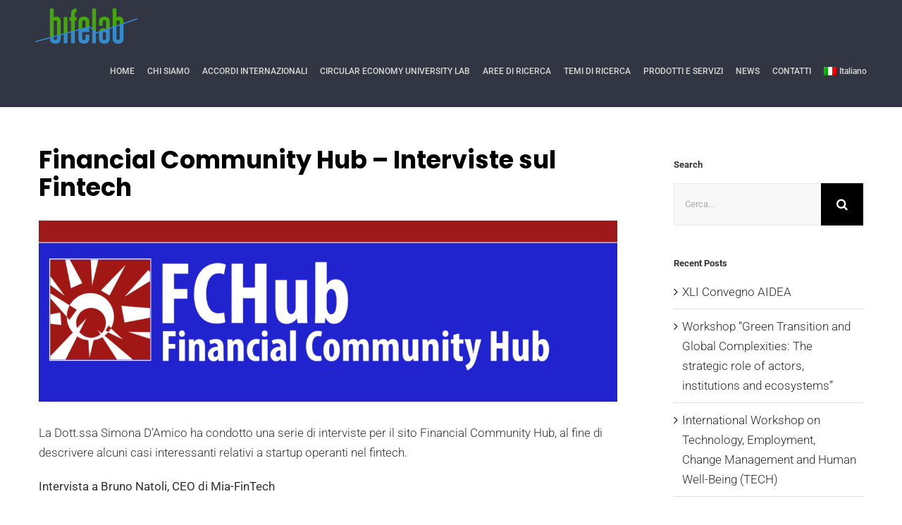

--- FILE ---
content_type: text/html; charset=UTF-8
request_url: https://bifelab.com/financial-community-hub-interviste-sul-fintech/
body_size: 16647
content:
<!DOCTYPE html>
<html class="avada-html-layout-wide avada-html-header-position-top" lang="it-IT" prefix="og: http://ogp.me/ns# fb: http://ogp.me/ns/fb#">
<head>
	<meta http-equiv="X-UA-Compatible" content="IE=edge" />
	<meta http-equiv="Content-Type" content="text/html; charset=utf-8"/>
	<meta name="viewport" content="width=device-width, initial-scale=1" />
	<meta name='robots' content='index, follow, max-image-preview:large, max-snippet:-1, max-video-preview:-1' />
<link rel="alternate" hreflang="it" href="https://bifelab.com/financial-community-hub-interviste-sul-fintech/" />
<link rel="alternate" hreflang="x-default" href="https://bifelab.com/financial-community-hub-interviste-sul-fintech/" />

	<!-- This site is optimized with the Yoast SEO plugin v22.5 - https://yoast.com/wordpress/plugins/seo/ -->
	<title>Financial Community Hub - Interviste sul Fintech - BifeLab</title>
	<link rel="canonical" href="https://bifelab.com/financial-community-hub-interviste-sul-fintech/" />
	<meta property="og:locale" content="it_IT" />
	<meta property="og:type" content="article" />
	<meta property="og:title" content="Financial Community Hub - Interviste sul Fintech - BifeLab" />
	<meta property="og:description" content="La Dott.ssa Simona D&#8217;Amico ha condotto una serie di interviste per il sito Financial Community Hub, al fine di descrivere alcuni casi interessanti relativi a startup operanti nel fintech. Intervista a Bruno Natoli, CEO di [&hellip;]" />
	<meta property="og:url" content="https://bifelab.com/financial-community-hub-interviste-sul-fintech/" />
	<meta property="og:site_name" content="BifeLab" />
	<meta property="article:published_time" content="2022-07-12T15:59:32+00:00" />
	<meta property="article:modified_time" content="2022-07-12T15:59:46+00:00" />
	<meta property="og:image" content="https://bifelab.com/wp-content/uploads/2022/07/Immaginefchub.png" />
	<meta property="og:image:width" content="1586" />
	<meta property="og:image:height" content="495" />
	<meta property="og:image:type" content="image/png" />
	<meta name="author" content="Maria Fedele" />
	<meta name="twitter:card" content="summary_large_image" />
	<meta name="twitter:label1" content="Scritto da" />
	<meta name="twitter:data1" content="Maria Fedele" />
	<meta name="twitter:label2" content="Tempo di lettura stimato" />
	<meta name="twitter:data2" content="2 minuti" />
	<script type="application/ld+json" class="yoast-schema-graph">{"@context":"https://schema.org","@graph":[{"@type":"Article","@id":"https://bifelab.com/financial-community-hub-interviste-sul-fintech/#article","isPartOf":{"@id":"https://bifelab.com/financial-community-hub-interviste-sul-fintech/"},"author":{"name":"Maria Fedele","@id":"https://bifelab.com/#/schema/person/ecf6b1dc355b68e71ece2761e66cb0eb"},"headline":"Financial Community Hub &#8211; Interviste sul Fintech","datePublished":"2022-07-12T15:59:32+00:00","dateModified":"2022-07-12T15:59:46+00:00","mainEntityOfPage":{"@id":"https://bifelab.com/financial-community-hub-interviste-sul-fintech/"},"wordCount":283,"commentCount":0,"publisher":{"@id":"https://bifelab.com/#organization"},"image":{"@id":"https://bifelab.com/financial-community-hub-interviste-sul-fintech/#primaryimage"},"thumbnailUrl":"https://bifelab.com/wp-content/uploads/2022/07/Immaginefchub.png","articleSection":["Novità"],"inLanguage":"it-IT","potentialAction":[{"@type":"CommentAction","name":"Comment","target":["https://bifelab.com/financial-community-hub-interviste-sul-fintech/#respond"]}]},{"@type":"WebPage","@id":"https://bifelab.com/financial-community-hub-interviste-sul-fintech/","url":"https://bifelab.com/financial-community-hub-interviste-sul-fintech/","name":"Financial Community Hub - Interviste sul Fintech - BifeLab","isPartOf":{"@id":"https://bifelab.com/#website"},"primaryImageOfPage":{"@id":"https://bifelab.com/financial-community-hub-interviste-sul-fintech/#primaryimage"},"image":{"@id":"https://bifelab.com/financial-community-hub-interviste-sul-fintech/#primaryimage"},"thumbnailUrl":"https://bifelab.com/wp-content/uploads/2022/07/Immaginefchub.png","datePublished":"2022-07-12T15:59:32+00:00","dateModified":"2022-07-12T15:59:46+00:00","breadcrumb":{"@id":"https://bifelab.com/financial-community-hub-interviste-sul-fintech/#breadcrumb"},"inLanguage":"it-IT","potentialAction":[{"@type":"ReadAction","target":["https://bifelab.com/financial-community-hub-interviste-sul-fintech/"]}]},{"@type":"ImageObject","inLanguage":"it-IT","@id":"https://bifelab.com/financial-community-hub-interviste-sul-fintech/#primaryimage","url":"https://bifelab.com/wp-content/uploads/2022/07/Immaginefchub.png","contentUrl":"https://bifelab.com/wp-content/uploads/2022/07/Immaginefchub.png","width":1586,"height":495},{"@type":"BreadcrumbList","@id":"https://bifelab.com/financial-community-hub-interviste-sul-fintech/#breadcrumb","itemListElement":[{"@type":"ListItem","position":1,"name":"Home","item":"https://bifelab.com/"},{"@type":"ListItem","position":2,"name":"Financial Community Hub &#8211; Interviste sul Fintech"}]},{"@type":"WebSite","@id":"https://bifelab.com/#website","url":"https://bifelab.com/","name":"BifeLab","description":"Laboratorio Banca Impresa Finanza Etica","publisher":{"@id":"https://bifelab.com/#organization"},"potentialAction":[{"@type":"SearchAction","target":{"@type":"EntryPoint","urlTemplate":"https://bifelab.com/?s={search_term_string}"},"query-input":"required name=search_term_string"}],"inLanguage":"it-IT"},{"@type":"Organization","@id":"https://bifelab.com/#organization","name":"BifeLab","url":"https://bifelab.com/","logo":{"@type":"ImageObject","inLanguage":"it-IT","@id":"https://bifelab.com/#/schema/logo/image/","url":"https://bifelab.com/wp-content/uploads/2018/07/Bifelab-tag-2-e1530780748927.png","contentUrl":"https://bifelab.com/wp-content/uploads/2018/07/Bifelab-tag-2-e1530780748927.png","width":1121,"height":646,"caption":"BifeLab"},"image":{"@id":"https://bifelab.com/#/schema/logo/image/"}},{"@type":"Person","@id":"https://bifelab.com/#/schema/person/ecf6b1dc355b68e71ece2761e66cb0eb","name":"Maria Fedele","image":{"@type":"ImageObject","inLanguage":"it-IT","@id":"https://bifelab.com/#/schema/person/image/","url":"https://secure.gravatar.com/avatar/d895942a0f5c4aa74eabe369288d5179?s=96&d=mm&r=g","contentUrl":"https://secure.gravatar.com/avatar/d895942a0f5c4aa74eabe369288d5179?s=96&d=mm&r=g","caption":"Maria Fedele"},"url":"https://bifelab.com/author/mfedele/"}]}</script>
	<!-- / Yoast SEO plugin. -->


<link rel="alternate" type="application/rss+xml" title="BifeLab  &raquo; Feed" href="https://bifelab.com/feed/" />
<link rel="alternate" type="application/rss+xml" title="BifeLab  &raquo; Feed dei commenti" href="https://bifelab.com/comments/feed/" />
		
		
		
		
		
		<link rel="alternate" type="application/rss+xml" title="BifeLab  &raquo; Financial Community Hub &#8211; Interviste sul Fintech Feed dei commenti" href="https://bifelab.com/financial-community-hub-interviste-sul-fintech/feed/" />

		<meta property="og:title" content="Financial Community Hub - Interviste sul Fintech"/>
		<meta property="og:type" content="article"/>
		<meta property="og:url" content="https://bifelab.com/financial-community-hub-interviste-sul-fintech/"/>
		<meta property="og:site_name" content="BifeLab "/>
		<meta property="og:description" content="La Dott.ssa Simona D&#039;Amico ha condotto una serie di interviste per il sito Financial Community Hub, al fine di descrivere alcuni casi interessanti relativi a startup operanti nel fintech.

Intervista a Bruno Natoli, CEO di Mia-FinTech

Mia-FinTech è una startup che si propone come uno dei principali acceleratori della trasformazione dell’ecosistema finanziario. Il suo ruolo è di"/>

									<meta property="og:image" content="https://bifelab.com/wp-content/uploads/2022/07/Immaginefchub.png"/>
							<script type="text/javascript">
/* <![CDATA[ */
window._wpemojiSettings = {"baseUrl":"https:\/\/s.w.org\/images\/core\/emoji\/15.0.3\/72x72\/","ext":".png","svgUrl":"https:\/\/s.w.org\/images\/core\/emoji\/15.0.3\/svg\/","svgExt":".svg","source":{"concatemoji":"https:\/\/bifelab.com\/wp-includes\/js\/wp-emoji-release.min.js?ver=6.5.7"}};
/*! This file is auto-generated */
!function(i,n){var o,s,e;function c(e){try{var t={supportTests:e,timestamp:(new Date).valueOf()};sessionStorage.setItem(o,JSON.stringify(t))}catch(e){}}function p(e,t,n){e.clearRect(0,0,e.canvas.width,e.canvas.height),e.fillText(t,0,0);var t=new Uint32Array(e.getImageData(0,0,e.canvas.width,e.canvas.height).data),r=(e.clearRect(0,0,e.canvas.width,e.canvas.height),e.fillText(n,0,0),new Uint32Array(e.getImageData(0,0,e.canvas.width,e.canvas.height).data));return t.every(function(e,t){return e===r[t]})}function u(e,t,n){switch(t){case"flag":return n(e,"\ud83c\udff3\ufe0f\u200d\u26a7\ufe0f","\ud83c\udff3\ufe0f\u200b\u26a7\ufe0f")?!1:!n(e,"\ud83c\uddfa\ud83c\uddf3","\ud83c\uddfa\u200b\ud83c\uddf3")&&!n(e,"\ud83c\udff4\udb40\udc67\udb40\udc62\udb40\udc65\udb40\udc6e\udb40\udc67\udb40\udc7f","\ud83c\udff4\u200b\udb40\udc67\u200b\udb40\udc62\u200b\udb40\udc65\u200b\udb40\udc6e\u200b\udb40\udc67\u200b\udb40\udc7f");case"emoji":return!n(e,"\ud83d\udc26\u200d\u2b1b","\ud83d\udc26\u200b\u2b1b")}return!1}function f(e,t,n){var r="undefined"!=typeof WorkerGlobalScope&&self instanceof WorkerGlobalScope?new OffscreenCanvas(300,150):i.createElement("canvas"),a=r.getContext("2d",{willReadFrequently:!0}),o=(a.textBaseline="top",a.font="600 32px Arial",{});return e.forEach(function(e){o[e]=t(a,e,n)}),o}function t(e){var t=i.createElement("script");t.src=e,t.defer=!0,i.head.appendChild(t)}"undefined"!=typeof Promise&&(o="wpEmojiSettingsSupports",s=["flag","emoji"],n.supports={everything:!0,everythingExceptFlag:!0},e=new Promise(function(e){i.addEventListener("DOMContentLoaded",e,{once:!0})}),new Promise(function(t){var n=function(){try{var e=JSON.parse(sessionStorage.getItem(o));if("object"==typeof e&&"number"==typeof e.timestamp&&(new Date).valueOf()<e.timestamp+604800&&"object"==typeof e.supportTests)return e.supportTests}catch(e){}return null}();if(!n){if("undefined"!=typeof Worker&&"undefined"!=typeof OffscreenCanvas&&"undefined"!=typeof URL&&URL.createObjectURL&&"undefined"!=typeof Blob)try{var e="postMessage("+f.toString()+"("+[JSON.stringify(s),u.toString(),p.toString()].join(",")+"));",r=new Blob([e],{type:"text/javascript"}),a=new Worker(URL.createObjectURL(r),{name:"wpTestEmojiSupports"});return void(a.onmessage=function(e){c(n=e.data),a.terminate(),t(n)})}catch(e){}c(n=f(s,u,p))}t(n)}).then(function(e){for(var t in e)n.supports[t]=e[t],n.supports.everything=n.supports.everything&&n.supports[t],"flag"!==t&&(n.supports.everythingExceptFlag=n.supports.everythingExceptFlag&&n.supports[t]);n.supports.everythingExceptFlag=n.supports.everythingExceptFlag&&!n.supports.flag,n.DOMReady=!1,n.readyCallback=function(){n.DOMReady=!0}}).then(function(){return e}).then(function(){var e;n.supports.everything||(n.readyCallback(),(e=n.source||{}).concatemoji?t(e.concatemoji):e.wpemoji&&e.twemoji&&(t(e.twemoji),t(e.wpemoji)))}))}((window,document),window._wpemojiSettings);
/* ]]> */
</script>
<style id='wp-emoji-styles-inline-css' type='text/css'>

	img.wp-smiley, img.emoji {
		display: inline !important;
		border: none !important;
		box-shadow: none !important;
		height: 1em !important;
		width: 1em !important;
		margin: 0 0.07em !important;
		vertical-align: -0.1em !important;
		background: none !important;
		padding: 0 !important;
	}
</style>
<style id='classic-theme-styles-inline-css' type='text/css'>
/*! This file is auto-generated */
.wp-block-button__link{color:#fff;background-color:#32373c;border-radius:9999px;box-shadow:none;text-decoration:none;padding:calc(.667em + 2px) calc(1.333em + 2px);font-size:1.125em}.wp-block-file__button{background:#32373c;color:#fff;text-decoration:none}
</style>
<style id='global-styles-inline-css' type='text/css'>
body{--wp--preset--color--black: #000000;--wp--preset--color--cyan-bluish-gray: #abb8c3;--wp--preset--color--white: #ffffff;--wp--preset--color--pale-pink: #f78da7;--wp--preset--color--vivid-red: #cf2e2e;--wp--preset--color--luminous-vivid-orange: #ff6900;--wp--preset--color--luminous-vivid-amber: #fcb900;--wp--preset--color--light-green-cyan: #7bdcb5;--wp--preset--color--vivid-green-cyan: #00d084;--wp--preset--color--pale-cyan-blue: #8ed1fc;--wp--preset--color--vivid-cyan-blue: #0693e3;--wp--preset--color--vivid-purple: #9b51e0;--wp--preset--gradient--vivid-cyan-blue-to-vivid-purple: linear-gradient(135deg,rgba(6,147,227,1) 0%,rgb(155,81,224) 100%);--wp--preset--gradient--light-green-cyan-to-vivid-green-cyan: linear-gradient(135deg,rgb(122,220,180) 0%,rgb(0,208,130) 100%);--wp--preset--gradient--luminous-vivid-amber-to-luminous-vivid-orange: linear-gradient(135deg,rgba(252,185,0,1) 0%,rgba(255,105,0,1) 100%);--wp--preset--gradient--luminous-vivid-orange-to-vivid-red: linear-gradient(135deg,rgba(255,105,0,1) 0%,rgb(207,46,46) 100%);--wp--preset--gradient--very-light-gray-to-cyan-bluish-gray: linear-gradient(135deg,rgb(238,238,238) 0%,rgb(169,184,195) 100%);--wp--preset--gradient--cool-to-warm-spectrum: linear-gradient(135deg,rgb(74,234,220) 0%,rgb(151,120,209) 20%,rgb(207,42,186) 40%,rgb(238,44,130) 60%,rgb(251,105,98) 80%,rgb(254,248,76) 100%);--wp--preset--gradient--blush-light-purple: linear-gradient(135deg,rgb(255,206,236) 0%,rgb(152,150,240) 100%);--wp--preset--gradient--blush-bordeaux: linear-gradient(135deg,rgb(254,205,165) 0%,rgb(254,45,45) 50%,rgb(107,0,62) 100%);--wp--preset--gradient--luminous-dusk: linear-gradient(135deg,rgb(255,203,112) 0%,rgb(199,81,192) 50%,rgb(65,88,208) 100%);--wp--preset--gradient--pale-ocean: linear-gradient(135deg,rgb(255,245,203) 0%,rgb(182,227,212) 50%,rgb(51,167,181) 100%);--wp--preset--gradient--electric-grass: linear-gradient(135deg,rgb(202,248,128) 0%,rgb(113,206,126) 100%);--wp--preset--gradient--midnight: linear-gradient(135deg,rgb(2,3,129) 0%,rgb(40,116,252) 100%);--wp--preset--font-size--small: 12.75px;--wp--preset--font-size--medium: 20px;--wp--preset--font-size--large: 25.5px;--wp--preset--font-size--x-large: 42px;--wp--preset--font-size--normal: 17px;--wp--preset--font-size--xlarge: 34px;--wp--preset--font-size--huge: 51px;--wp--preset--spacing--20: 0.44rem;--wp--preset--spacing--30: 0.67rem;--wp--preset--spacing--40: 1rem;--wp--preset--spacing--50: 1.5rem;--wp--preset--spacing--60: 2.25rem;--wp--preset--spacing--70: 3.38rem;--wp--preset--spacing--80: 5.06rem;--wp--preset--shadow--natural: 6px 6px 9px rgba(0, 0, 0, 0.2);--wp--preset--shadow--deep: 12px 12px 50px rgba(0, 0, 0, 0.4);--wp--preset--shadow--sharp: 6px 6px 0px rgba(0, 0, 0, 0.2);--wp--preset--shadow--outlined: 6px 6px 0px -3px rgba(255, 255, 255, 1), 6px 6px rgba(0, 0, 0, 1);--wp--preset--shadow--crisp: 6px 6px 0px rgba(0, 0, 0, 1);}:where(.is-layout-flex){gap: 0.5em;}:where(.is-layout-grid){gap: 0.5em;}body .is-layout-flex{display: flex;}body .is-layout-flex{flex-wrap: wrap;align-items: center;}body .is-layout-flex > *{margin: 0;}body .is-layout-grid{display: grid;}body .is-layout-grid > *{margin: 0;}:where(.wp-block-columns.is-layout-flex){gap: 2em;}:where(.wp-block-columns.is-layout-grid){gap: 2em;}:where(.wp-block-post-template.is-layout-flex){gap: 1.25em;}:where(.wp-block-post-template.is-layout-grid){gap: 1.25em;}.has-black-color{color: var(--wp--preset--color--black) !important;}.has-cyan-bluish-gray-color{color: var(--wp--preset--color--cyan-bluish-gray) !important;}.has-white-color{color: var(--wp--preset--color--white) !important;}.has-pale-pink-color{color: var(--wp--preset--color--pale-pink) !important;}.has-vivid-red-color{color: var(--wp--preset--color--vivid-red) !important;}.has-luminous-vivid-orange-color{color: var(--wp--preset--color--luminous-vivid-orange) !important;}.has-luminous-vivid-amber-color{color: var(--wp--preset--color--luminous-vivid-amber) !important;}.has-light-green-cyan-color{color: var(--wp--preset--color--light-green-cyan) !important;}.has-vivid-green-cyan-color{color: var(--wp--preset--color--vivid-green-cyan) !important;}.has-pale-cyan-blue-color{color: var(--wp--preset--color--pale-cyan-blue) !important;}.has-vivid-cyan-blue-color{color: var(--wp--preset--color--vivid-cyan-blue) !important;}.has-vivid-purple-color{color: var(--wp--preset--color--vivid-purple) !important;}.has-black-background-color{background-color: var(--wp--preset--color--black) !important;}.has-cyan-bluish-gray-background-color{background-color: var(--wp--preset--color--cyan-bluish-gray) !important;}.has-white-background-color{background-color: var(--wp--preset--color--white) !important;}.has-pale-pink-background-color{background-color: var(--wp--preset--color--pale-pink) !important;}.has-vivid-red-background-color{background-color: var(--wp--preset--color--vivid-red) !important;}.has-luminous-vivid-orange-background-color{background-color: var(--wp--preset--color--luminous-vivid-orange) !important;}.has-luminous-vivid-amber-background-color{background-color: var(--wp--preset--color--luminous-vivid-amber) !important;}.has-light-green-cyan-background-color{background-color: var(--wp--preset--color--light-green-cyan) !important;}.has-vivid-green-cyan-background-color{background-color: var(--wp--preset--color--vivid-green-cyan) !important;}.has-pale-cyan-blue-background-color{background-color: var(--wp--preset--color--pale-cyan-blue) !important;}.has-vivid-cyan-blue-background-color{background-color: var(--wp--preset--color--vivid-cyan-blue) !important;}.has-vivid-purple-background-color{background-color: var(--wp--preset--color--vivid-purple) !important;}.has-black-border-color{border-color: var(--wp--preset--color--black) !important;}.has-cyan-bluish-gray-border-color{border-color: var(--wp--preset--color--cyan-bluish-gray) !important;}.has-white-border-color{border-color: var(--wp--preset--color--white) !important;}.has-pale-pink-border-color{border-color: var(--wp--preset--color--pale-pink) !important;}.has-vivid-red-border-color{border-color: var(--wp--preset--color--vivid-red) !important;}.has-luminous-vivid-orange-border-color{border-color: var(--wp--preset--color--luminous-vivid-orange) !important;}.has-luminous-vivid-amber-border-color{border-color: var(--wp--preset--color--luminous-vivid-amber) !important;}.has-light-green-cyan-border-color{border-color: var(--wp--preset--color--light-green-cyan) !important;}.has-vivid-green-cyan-border-color{border-color: var(--wp--preset--color--vivid-green-cyan) !important;}.has-pale-cyan-blue-border-color{border-color: var(--wp--preset--color--pale-cyan-blue) !important;}.has-vivid-cyan-blue-border-color{border-color: var(--wp--preset--color--vivid-cyan-blue) !important;}.has-vivid-purple-border-color{border-color: var(--wp--preset--color--vivid-purple) !important;}.has-vivid-cyan-blue-to-vivid-purple-gradient-background{background: var(--wp--preset--gradient--vivid-cyan-blue-to-vivid-purple) !important;}.has-light-green-cyan-to-vivid-green-cyan-gradient-background{background: var(--wp--preset--gradient--light-green-cyan-to-vivid-green-cyan) !important;}.has-luminous-vivid-amber-to-luminous-vivid-orange-gradient-background{background: var(--wp--preset--gradient--luminous-vivid-amber-to-luminous-vivid-orange) !important;}.has-luminous-vivid-orange-to-vivid-red-gradient-background{background: var(--wp--preset--gradient--luminous-vivid-orange-to-vivid-red) !important;}.has-very-light-gray-to-cyan-bluish-gray-gradient-background{background: var(--wp--preset--gradient--very-light-gray-to-cyan-bluish-gray) !important;}.has-cool-to-warm-spectrum-gradient-background{background: var(--wp--preset--gradient--cool-to-warm-spectrum) !important;}.has-blush-light-purple-gradient-background{background: var(--wp--preset--gradient--blush-light-purple) !important;}.has-blush-bordeaux-gradient-background{background: var(--wp--preset--gradient--blush-bordeaux) !important;}.has-luminous-dusk-gradient-background{background: var(--wp--preset--gradient--luminous-dusk) !important;}.has-pale-ocean-gradient-background{background: var(--wp--preset--gradient--pale-ocean) !important;}.has-electric-grass-gradient-background{background: var(--wp--preset--gradient--electric-grass) !important;}.has-midnight-gradient-background{background: var(--wp--preset--gradient--midnight) !important;}.has-small-font-size{font-size: var(--wp--preset--font-size--small) !important;}.has-medium-font-size{font-size: var(--wp--preset--font-size--medium) !important;}.has-large-font-size{font-size: var(--wp--preset--font-size--large) !important;}.has-x-large-font-size{font-size: var(--wp--preset--font-size--x-large) !important;}
.wp-block-navigation a:where(:not(.wp-element-button)){color: inherit;}
:where(.wp-block-post-template.is-layout-flex){gap: 1.25em;}:where(.wp-block-post-template.is-layout-grid){gap: 1.25em;}
:where(.wp-block-columns.is-layout-flex){gap: 2em;}:where(.wp-block-columns.is-layout-grid){gap: 2em;}
.wp-block-pullquote{font-size: 1.5em;line-height: 1.6;}
</style>
<link rel='stylesheet' id='contact-form-7-css' href='https://bifelab.com/wp-content/plugins/contact-form-7/includes/css/styles.css?ver=5.9.3' type='text/css' media='all' />
<link rel='stylesheet' id='da-frontend-css' href='https://bifelab.com/wp-content/plugins/download-attachments/css/frontend.css?ver=1.3.1' type='text/css' media='all' />
<link rel='stylesheet' id='wpml-legacy-horizontal-list-0-css' href='https://bifelab.com/wp-content/plugins/sitepress-multilingual-cms/templates/language-switchers/legacy-list-horizontal/style.min.css?ver=1' type='text/css' media='all' />
<style id='wpml-legacy-horizontal-list-0-inline-css' type='text/css'>
.wpml-ls-statics-footer a, .wpml-ls-statics-footer .wpml-ls-sub-menu a, .wpml-ls-statics-footer .wpml-ls-sub-menu a:link, .wpml-ls-statics-footer li:not(.wpml-ls-current-language) .wpml-ls-link, .wpml-ls-statics-footer li:not(.wpml-ls-current-language) .wpml-ls-link:link {color:#444444;background-color:#ffffff;}.wpml-ls-statics-footer a, .wpml-ls-statics-footer .wpml-ls-sub-menu a:hover,.wpml-ls-statics-footer .wpml-ls-sub-menu a:focus, .wpml-ls-statics-footer .wpml-ls-sub-menu a:link:hover, .wpml-ls-statics-footer .wpml-ls-sub-menu a:link:focus {color:#000000;background-color:#eeeeee;}.wpml-ls-statics-footer .wpml-ls-current-language > a {color:#444444;background-color:#ffffff;}.wpml-ls-statics-footer .wpml-ls-current-language:hover>a, .wpml-ls-statics-footer .wpml-ls-current-language>a:focus {color:#000000;background-color:#eeeeee;}
</style>
<link rel='stylesheet' id='wpml-menu-item-0-css' href='https://bifelab.com/wp-content/plugins/sitepress-multilingual-cms/templates/language-switchers/menu-item/style.min.css?ver=1' type='text/css' media='all' />
<link rel='stylesheet' id='fusion-dynamic-css-css' href='https://bifelab.com/wp-content/uploads/fusion-styles/58ee51699b3149cf95fc3608614a90f1.min.css?ver=3.4.1' type='text/css' media='all' />
<script type="text/javascript" src="https://bifelab.com/wp-includes/js/jquery/jquery.min.js?ver=3.7.1" id="jquery-core-js"></script>
<script type="text/javascript" src="https://bifelab.com/wp-includes/js/jquery/jquery-migrate.min.js?ver=3.4.1" id="jquery-migrate-js"></script>
<link rel="https://api.w.org/" href="https://bifelab.com/wp-json/" /><link rel="alternate" type="application/json" href="https://bifelab.com/wp-json/wp/v2/posts/3758" /><link rel="EditURI" type="application/rsd+xml" title="RSD" href="https://bifelab.com/xmlrpc.php?rsd" />
<meta name="generator" content="WordPress 6.5.7" />
<link rel='shortlink' href='https://bifelab.com/?p=3758' />
<link rel="alternate" type="application/json+oembed" href="https://bifelab.com/wp-json/oembed/1.0/embed?url=https%3A%2F%2Fbifelab.com%2Ffinancial-community-hub-interviste-sul-fintech%2F" />
<link rel="alternate" type="text/xml+oembed" href="https://bifelab.com/wp-json/oembed/1.0/embed?url=https%3A%2F%2Fbifelab.com%2Ffinancial-community-hub-interviste-sul-fintech%2F&#038;format=xml" />
<meta name="generator" content="WPML ver:4.6.10 stt:1,27;" />
<script type="text/javascript">
(function(url){
	if(/(?:Chrome\/26\.0\.1410\.63 Safari\/537\.31|WordfenceTestMonBot)/.test(navigator.userAgent)){ return; }
	var addEvent = function(evt, handler) {
		if (window.addEventListener) {
			document.addEventListener(evt, handler, false);
		} else if (window.attachEvent) {
			document.attachEvent('on' + evt, handler);
		}
	};
	var removeEvent = function(evt, handler) {
		if (window.removeEventListener) {
			document.removeEventListener(evt, handler, false);
		} else if (window.detachEvent) {
			document.detachEvent('on' + evt, handler);
		}
	};
	var evts = 'contextmenu dblclick drag dragend dragenter dragleave dragover dragstart drop keydown keypress keyup mousedown mousemove mouseout mouseover mouseup mousewheel scroll'.split(' ');
	var logHuman = function() {
		if (window.wfLogHumanRan) { return; }
		window.wfLogHumanRan = true;
		var wfscr = document.createElement('script');
		wfscr.type = 'text/javascript';
		wfscr.async = true;
		wfscr.src = url + '&r=' + Math.random();
		(document.getElementsByTagName('head')[0]||document.getElementsByTagName('body')[0]).appendChild(wfscr);
		for (var i = 0; i < evts.length; i++) {
			removeEvent(evts[i], logHuman);
		}
	};
	for (var i = 0; i < evts.length; i++) {
		addEvent(evts[i], logHuman);
	}
})('//bifelab.com/?wordfence_lh=1&hid=7E6B670A72268F6A2BEB88AAEFFE5E31');
</script><style type="text/css" id="css-fb-visibility">@media screen and (max-width: 640px){.fusion-no-small-visibility{display:none !important;}body:not(.fusion-builder-ui-wireframe) .sm-text-align-center{text-align:center !important;}body:not(.fusion-builder-ui-wireframe) .sm-text-align-left{text-align:left !important;}body:not(.fusion-builder-ui-wireframe) .sm-text-align-right{text-align:right !important;}body:not(.fusion-builder-ui-wireframe) .sm-mx-auto{margin-left:auto !important;margin-right:auto !important;}body:not(.fusion-builder-ui-wireframe) .sm-ml-auto{margin-left:auto !important;}body:not(.fusion-builder-ui-wireframe) .sm-mr-auto{margin-right:auto !important;}body:not(.fusion-builder-ui-wireframe) .fusion-absolute-position-small{position:absolute;top:auto;width:100%;}}@media screen and (min-width: 641px) and (max-width: 1200px){.fusion-no-medium-visibility{display:none !important;}body:not(.fusion-builder-ui-wireframe) .md-text-align-center{text-align:center !important;}body:not(.fusion-builder-ui-wireframe) .md-text-align-left{text-align:left !important;}body:not(.fusion-builder-ui-wireframe) .md-text-align-right{text-align:right !important;}body:not(.fusion-builder-ui-wireframe) .md-mx-auto{margin-left:auto !important;margin-right:auto !important;}body:not(.fusion-builder-ui-wireframe) .md-ml-auto{margin-left:auto !important;}body:not(.fusion-builder-ui-wireframe) .md-mr-auto{margin-right:auto !important;}body:not(.fusion-builder-ui-wireframe) .fusion-absolute-position-medium{position:absolute;top:auto;width:100%;}}@media screen and (min-width: 1201px){.fusion-no-large-visibility{display:none !important;}body:not(.fusion-builder-ui-wireframe) .lg-text-align-center{text-align:center !important;}body:not(.fusion-builder-ui-wireframe) .lg-text-align-left{text-align:left !important;}body:not(.fusion-builder-ui-wireframe) .lg-text-align-right{text-align:right !important;}body:not(.fusion-builder-ui-wireframe) .lg-mx-auto{margin-left:auto !important;margin-right:auto !important;}body:not(.fusion-builder-ui-wireframe) .lg-ml-auto{margin-left:auto !important;}body:not(.fusion-builder-ui-wireframe) .lg-mr-auto{margin-right:auto !important;}body:not(.fusion-builder-ui-wireframe) .fusion-absolute-position-large{position:absolute;top:auto;width:100%;}}</style><meta name="generator" content="Powered by Slider Revolution 6.5.2 - responsive, Mobile-Friendly Slider Plugin for WordPress with comfortable drag and drop interface." />
<link rel="icon" href="https://bifelab.com/wp-content/uploads/2018/07/cropped-bifelab-32x32.jpg" sizes="32x32" />
<link rel="icon" href="https://bifelab.com/wp-content/uploads/2018/07/cropped-bifelab-192x192.jpg" sizes="192x192" />
<link rel="apple-touch-icon" href="https://bifelab.com/wp-content/uploads/2018/07/cropped-bifelab-180x180.jpg" />
<meta name="msapplication-TileImage" content="https://bifelab.com/wp-content/uploads/2018/07/cropped-bifelab-270x270.jpg" />
<script type="text/javascript">function setREVStartSize(e){
			//window.requestAnimationFrame(function() {				 
				window.RSIW = window.RSIW===undefined ? window.innerWidth : window.RSIW;	
				window.RSIH = window.RSIH===undefined ? window.innerHeight : window.RSIH;	
				try {								
					var pw = document.getElementById(e.c).parentNode.offsetWidth,
						newh;
					pw = pw===0 || isNaN(pw) ? window.RSIW : pw;
					e.tabw = e.tabw===undefined ? 0 : parseInt(e.tabw);
					e.thumbw = e.thumbw===undefined ? 0 : parseInt(e.thumbw);
					e.tabh = e.tabh===undefined ? 0 : parseInt(e.tabh);
					e.thumbh = e.thumbh===undefined ? 0 : parseInt(e.thumbh);
					e.tabhide = e.tabhide===undefined ? 0 : parseInt(e.tabhide);
					e.thumbhide = e.thumbhide===undefined ? 0 : parseInt(e.thumbhide);
					e.mh = e.mh===undefined || e.mh=="" || e.mh==="auto" ? 0 : parseInt(e.mh,0);		
					if(e.layout==="fullscreen" || e.l==="fullscreen") 						
						newh = Math.max(e.mh,window.RSIH);					
					else{					
						e.gw = Array.isArray(e.gw) ? e.gw : [e.gw];
						for (var i in e.rl) if (e.gw[i]===undefined || e.gw[i]===0) e.gw[i] = e.gw[i-1];					
						e.gh = e.el===undefined || e.el==="" || (Array.isArray(e.el) && e.el.length==0)? e.gh : e.el;
						e.gh = Array.isArray(e.gh) ? e.gh : [e.gh];
						for (var i in e.rl) if (e.gh[i]===undefined || e.gh[i]===0) e.gh[i] = e.gh[i-1];
											
						var nl = new Array(e.rl.length),
							ix = 0,						
							sl;					
						e.tabw = e.tabhide>=pw ? 0 : e.tabw;
						e.thumbw = e.thumbhide>=pw ? 0 : e.thumbw;
						e.tabh = e.tabhide>=pw ? 0 : e.tabh;
						e.thumbh = e.thumbhide>=pw ? 0 : e.thumbh;					
						for (var i in e.rl) nl[i] = e.rl[i]<window.RSIW ? 0 : e.rl[i];
						sl = nl[0];									
						for (var i in nl) if (sl>nl[i] && nl[i]>0) { sl = nl[i]; ix=i;}															
						var m = pw>(e.gw[ix]+e.tabw+e.thumbw) ? 1 : (pw-(e.tabw+e.thumbw)) / (e.gw[ix]);					
						newh =  (e.gh[ix] * m) + (e.tabh + e.thumbh);
					}				
					if(window.rs_init_css===undefined) window.rs_init_css = document.head.appendChild(document.createElement("style"));					
					document.getElementById(e.c).height = newh+"px";
					window.rs_init_css.innerHTML += "#"+e.c+"_wrapper { height: "+newh+"px }";				
				} catch(e){
					console.log("Failure at Presize of Slider:" + e)
				}					   
			//});
		  };</script>
		<script type="text/javascript">
			var doc = document.documentElement;
			doc.setAttribute( 'data-useragent', navigator.userAgent );
		</script>
		<style type="text/css">#wpadminbar, #wpadminbar .menupop .ab-sub-wrapper, .ab-sub-secondary, #wpadminbar .quicklinks .menupop ul.ab-sub-secondary,#wpadminbar .quicklinks .menupop ul.ab-sub-secondary .ab-submenu {background:#fff}#wpadminbar a.ab-item, #wpadminbar>#wp-toolbar span.ab-label, #wpadminbar>#wp-toolbar span.noticon, #wpadminbar .ab-icon:before,#wpadminbar .ab-item:before {color:#94979B}#wpadminbar .quicklinks .menupop ul li a, #wpadminbar .quicklinks .menupop ul li a strong, #wpadminbar .quicklinks .menupop.hover ul li a,#wpadminbar.nojs .quicklinks .menupop:hover ul li a {color:#94979B; font-size:13px !important }#wpadminbar .ab-top-menu>li.hover>.ab-item,#wpadminbar.nojq .quicklinks .ab-top-menu>li>.ab-item:focus,#wpadminbar:not(.mobile) .ab-top-menu>li:hover>.ab-item,#wpadminbar:not(.mobile) .ab-top-menu>li>.ab-item:focus{background:#f4f4f4; color:#474747}#wpadminbar:not(.mobile)>#wp-toolbar a:focus span.ab-label,#wpadminbar:not(.mobile)>#wp-toolbar li:hover span.ab-label,#wpadminbar>#wp-toolbar li.hover span.ab-label, #wpadminbar.mobile .quicklinks .hover .ab-icon:before,#wpadminbar.mobile .quicklinks .hover .ab-item:before, #wpadminbar .quicklinks .menupop .ab-sub-secondary>li .ab-item:focus a,#wpadminbar .quicklinks .menupop .ab-sub-secondary>li>a:hover {color:#474747}#wpadminbar .quicklinks .ab-sub-wrapper .menupop.hover>a,#wpadminbar .quicklinks .menupop ul li a:focus,#wpadminbar .quicklinks .menupop ul li a:focus strong,#wpadminbar .quicklinks .menupop ul li a:hover,#wpadminbar .quicklinks .menupop ul li a:hover strong,#wpadminbar .quicklinks .menupop.hover ul li a:focus,#wpadminbar .quicklinks .menupop.hover ul li a:hover,#wpadminbar li #adminbarsearch.adminbar-focused:before,#wpadminbar li .ab-item:focus:before,#wpadminbar li a:focus .ab-icon:before,#wpadminbar li.hover .ab-icon:before,#wpadminbar li.hover .ab-item:before,#wpadminbar li:hover #adminbarsearch:before,#wpadminbar li:hover .ab-icon:before,#wpadminbar li:hover .ab-item:before,#wpadminbar.nojs .quicklinks .menupop:hover ul li a:focus,#wpadminbar.nojs .quicklinks .menupop:hover ul li a:hover, #wpadminbar .quicklinks .ab-sub-wrapper .menupop.hover>a .blavatar,#wpadminbar .quicklinks li a:focus .blavatar,#wpadminbar .quicklinks li a:hover .blavatar{color:#474747}#wpadminbar .menupop .ab-sub-wrapper, #wpadminbar .shortlink-input {background:#f4f4f4}#wpadminbar .ab-submenu .ab-item, #wpadminbar .quicklinks .menupop ul.ab-submenu li a,#wpadminbar .quicklinks .menupop ul.ab-submenu li a.ab-item {color:#666666}#wpadminbar .ab-submenu .ab-item:hover, #wpadminbar .quicklinks .menupop ul.ab-submenu li a:hover,#wpadminbar .quicklinks .menupop ul.ab-submenu li a.ab-item:hover {color:#333333}.quicklinks li.wpshapere_site_title a{ outline:none; border:none;}.quicklinks li.wpshapere_site_title {width:180px !important;}.quicklinks li.wpshapere_site_title a{outline:none; border:none;}.quicklinks li.wpshapere_site_title a, .quicklinks li.wpshapere_site_title a:hover, .quicklinks li.wpshapere_site_title a:focus {background-size:contain!important;}</style>
	</head>

<body class="post-template-default single single-post postid-3758 single-format-standard fusion-image-hovers fusion-pagination-sizing fusion-button_size-large fusion-button_type-flat fusion-button_span-no avada-image-rollover-circle-no avada-image-rollover-yes avada-image-rollover-direction-fade fusion-body ltr fusion-sticky-header no-tablet-sticky-header no-mobile-sticky-header no-mobile-slidingbar no-mobile-totop fusion-disable-outline fusion-sub-menu-fade mobile-logo-pos-left layout-wide-mode avada-has-boxed-modal-shadow-none layout-scroll-offset-full avada-has-zero-margin-offset-top has-sidebar fusion-top-header menu-text-align-center mobile-menu-design-modern fusion-show-pagination-text fusion-header-layout-v1 avada-responsive avada-footer-fx-sticky avada-menu-highlight-style-bar fusion-search-form-classic fusion-main-menu-search-overlay fusion-avatar-square avada-sticky-shrinkage avada-dropdown-styles avada-blog-layout-medium alternate avada-blog-archive-layout-medium alternate avada-header-shadow-no avada-menu-icon-position-left avada-has-megamenu-shadow avada-has-mainmenu-dropdown-divider avada-has-header-100-width avada-has-100-footer avada-has-breadcrumb-mobile-hidden avada-has-titlebar-hide avada-social-full-transparent avada-has-pagination-padding avada-flyout-menu-direction-fade avada-ec-views-v1" >
		<a class="skip-link screen-reader-text" href="#content">Salta al contenuto</a>

	<div id="boxed-wrapper">
		<div class="fusion-sides-frame"></div>
		<div id="wrapper" class="fusion-wrapper">
			<div id="home" style="position:relative;top:-1px;"></div>
			
				
			<header class="fusion-header-wrapper">
				<div class="fusion-header-v1 fusion-logo-alignment fusion-logo-left fusion-sticky-menu- fusion-sticky-logo-1 fusion-mobile-logo-1  fusion-mobile-menu-design-modern">
					<div class="fusion-header-sticky-height"></div>
<div class="fusion-header">
	<div class="fusion-row">
					<div class="fusion-logo" data-margin-top="0px" data-margin-bottom="0px" data-margin-left="0px" data-margin-right="0px">
			<a class="fusion-logo-link"  href="https://bifelab.com/home/" >

						<!-- standard logo -->
			<img src="https://bifelab.com/wp-content/uploads/2018/07/BIFELAB-50.png" srcset="https://bifelab.com/wp-content/uploads/2018/07/BIFELAB-50.png 1x, https://bifelab.com/wp-content/uploads/2018/07/BIFELAB-100.png 2x" width="145" height="50" style="max-height:50px;height:auto;" alt="BifeLab  Logo" data-retina_logo_url="https://bifelab.com/wp-content/uploads/2018/07/BIFELAB-100.png" class="fusion-standard-logo" />

											<!-- mobile logo -->
				<img src="https://bifelab.com/wp-content/uploads/2018/07/BIFELAB-50.png" srcset="https://bifelab.com/wp-content/uploads/2018/07/BIFELAB-50.png 1x, https://bifelab.com/wp-content/uploads/2018/07/BIFELAB-150.png 2x" width="145" height="50" style="max-height:50px;height:auto;" alt="BifeLab  Logo" data-retina_logo_url="https://bifelab.com/wp-content/uploads/2018/07/BIFELAB-150.png" class="fusion-mobile-logo" />
			
											<!-- sticky header logo -->
				<img src="https://bifelab.com/wp-content/uploads/2018/07/BIFELAB-50.png" srcset="https://bifelab.com/wp-content/uploads/2018/07/BIFELAB-50.png 1x, https://bifelab.com/wp-content/uploads/2018/07/BIFELAB-150.png 2x" width="145" height="50" style="max-height:50px;height:auto;" alt="BifeLab  Logo" data-retina_logo_url="https://bifelab.com/wp-content/uploads/2018/07/BIFELAB-150.png" class="fusion-sticky-logo" />
					</a>
		</div>		<nav class="fusion-main-menu" aria-label="Menu Principale"><div class="fusion-overlay-search">		<form role="search" class="searchform fusion-search-form  fusion-search-form-classic" method="get" action="https://bifelab.com/">
			<div class="fusion-search-form-content">

				
				<div class="fusion-search-field search-field">
					<label><span class="screen-reader-text">Cerca per:</span>
													<input type="search" value="" name="s" class="s" placeholder="Cerca..." required aria-required="true" aria-label="Cerca..."/>
											</label>
				</div>
				<div class="fusion-search-button search-button">
					<input type="submit" class="fusion-search-submit searchsubmit" aria-label="Cerca" value="&#xf002;" />
									</div>

				
			</div>


			
		</form>
		<div class="fusion-search-spacer"></div><a href="#" role="button" aria-label="Close Search" class="fusion-close-search"></a></div><ul id="menu-bifelab-main-menu" class="fusion-menu"><li  id="menu-item-21"  class="menu-item menu-item-type-post_type menu-item-object-page menu-item-21"  data-item-id="21"><a  href="https://bifelab.com/home/" class="fusion-bar-highlight"><span class="menu-text">HOME</span></a></li><li  id="menu-item-2104"  class="menu-item menu-item-type-post_type menu-item-object-page menu-item-has-children menu-item-2104 fusion-dropdown-menu"  data-item-id="2104"><a  href="https://bifelab.com/chi-siamo/" class="fusion-bar-highlight"><span class="menu-text">CHI SIAMO</span></a><ul class="sub-menu"><li  id="menu-item-2135"  class="menu-item menu-item-type-custom menu-item-object-custom menu-item-2135 fusion-dropdown-submenu" ><a  href="http://bifelab.com/chi-siamo/#comitatoscientifico" class="fusion-bar-highlight"><span>Comitato Scientifico</span></a></li><li  id="menu-item-2327"  class="menu-item menu-item-type-post_type menu-item-object-page menu-item-2327 fusion-dropdown-submenu" ><a  href="https://bifelab.com/partner/" class="fusion-bar-highlight"><span>Partner</span></a></li><li  id="menu-item-2514"  class="menu-item menu-item-type-custom menu-item-object-custom menu-item-2514 fusion-dropdown-submenu" ><a  href="http://bifelab.com/chi-siamo/#gruppodiricerca" class="fusion-bar-highlight"><span>Gruppo di ricerca</span></a></li><li  id="menu-item-2299"  class="menu-item menu-item-type-custom menu-item-object-custom menu-item-2299 fusion-dropdown-submenu" ><a  href="http://bifelab.com/chi-siamo/#staff" class="fusion-bar-highlight"><span>Staff</span></a></li></ul></li><li  id="menu-item-3894"  class="menu-item menu-item-type-post_type menu-item-object-page menu-item-3894"  data-item-id="3894"><a  href="https://bifelab.com/accordi-internazionali/" class="fusion-bar-highlight"><span class="menu-text">ACCORDI INTERNAZIONALI</span></a></li><li  id="menu-item-3790"  class="menu-item menu-item-type-post_type menu-item-object-page menu-item-3790"  data-item-id="3790"><a  target="_blank" rel="noopener noreferrer" href="https://bifelab.com/circular-economy-university-lab/" class="fusion-bar-highlight"><span class="menu-text">CIRCULAR ECONOMY UNIVERSITY LAB</span></a></li><li  id="menu-item-2423"  class="menu-item menu-item-type-post_type menu-item-object-page menu-item-has-children menu-item-2423 fusion-dropdown-menu"  data-item-id="2423"><a  href="https://bifelab.com/aree-di-ricerca/" class="fusion-bar-highlight"><span class="menu-text">AREE DI RICERCA</span></a><ul class="sub-menu"><li  id="menu-item-2178"  class="menu-item menu-item-type-post_type menu-item-object-page menu-item-2178 fusion-dropdown-submenu" ><a  href="https://bifelab.com/banca/" class="fusion-bar-highlight"><span>Banca</span></a></li><li  id="menu-item-2224"  class="menu-item menu-item-type-post_type menu-item-object-page menu-item-2224 fusion-dropdown-submenu" ><a  href="https://bifelab.com/impresa/" class="fusion-bar-highlight"><span>Impresa</span></a></li><li  id="menu-item-2223"  class="menu-item menu-item-type-post_type menu-item-object-page menu-item-2223 fusion-dropdown-submenu" ><a  href="https://bifelab.com/finanza/" class="fusion-bar-highlight"><span>Finanza</span></a></li><li  id="menu-item-2180"  class="menu-item menu-item-type-post_type menu-item-object-page menu-item-2180 fusion-dropdown-submenu" ><a  href="https://bifelab.com/etica/" class="fusion-bar-highlight"><span>Etica</span></a></li></ul></li><li  id="menu-item-2028"  class="menu-item menu-item-type-custom menu-item-object-custom menu-item-has-children menu-item-2028 fusion-dropdown-menu"  data-item-id="2028"><a  href="#" class="fusion-bar-highlight"><span class="menu-text">TEMI DI RICERCA</span></a><ul class="sub-menu"><li  id="menu-item-2276"  class="menu-item menu-item-type-post_type menu-item-object-page menu-item-2276 fusion-dropdown-submenu" ><a  href="https://bifelab.com/levoluzione-dei-sistemi-di-rating/" class="fusion-bar-highlight"><span>L’evoluzione dei sistemi di rating</span></a></li><li  id="menu-item-2261"  class="menu-item menu-item-type-post_type menu-item-object-page menu-item-2261 fusion-dropdown-submenu" ><a  href="https://bifelab.com/social-impact-investment/" class="fusion-bar-highlight"><span>Social Impact Investment</span></a></li><li  id="menu-item-2506"  class="menu-item menu-item-type-post_type menu-item-object-page menu-item-2506 fusion-dropdown-submenu" ><a  href="https://bifelab.com/corporate-governance-e-rating-delle-imprese/" class="fusion-bar-highlight"><span>Corporate governance e rating delle imprese</span></a></li></ul></li><li  id="menu-item-2240"  class="menu-item menu-item-type-custom menu-item-object-custom menu-item-has-children menu-item-2240 fusion-dropdown-menu"  data-item-id="2240"><a  href="#" class="fusion-bar-highlight"><span class="menu-text">PRODOTTI E SERVIZI</span></a><ul class="sub-menu"><li  id="menu-item-2251"  class="menu-item menu-item-type-custom menu-item-object-custom menu-item-2251 fusion-dropdown-submenu" ><a  href="#" class="fusion-bar-highlight"><span>Formazione</span></a></li><li  id="menu-item-2241"  class="menu-item menu-item-type-post_type menu-item-object-page menu-item-2241 fusion-dropdown-submenu" ><a  href="https://bifelab.com/pubblicazioni/" class="fusion-bar-highlight"><span>Pubblicazioni</span></a></li><li  id="menu-item-2250"  class="menu-item menu-item-type-post_type menu-item-object-page menu-item-2250 fusion-dropdown-submenu" ><a  href="https://bifelab.com/il-rating-ponderato/" class="fusion-bar-highlight"><span>Rating ponderato</span></a></li></ul></li><li  id="menu-item-2286"  class="menu-item menu-item-type-post_type menu-item-object-page menu-item-has-children menu-item-2286 fusion-dropdown-menu"  data-item-id="2286"><a  href="https://bifelab.com/news/" class="fusion-bar-highlight"><span class="menu-text">NEWS</span></a><ul class="sub-menu"><li  id="menu-item-3743"  class="menu-item menu-item-type-taxonomy menu-item-object-category current-post-ancestor current-menu-parent current-post-parent menu-item-3743 fusion-dropdown-submenu" ><a  href="https://bifelab.com/category/novita/" class="fusion-bar-highlight"><span>Novità</span></a></li><li  id="menu-item-2290"  class="menu-item menu-item-type-taxonomy menu-item-object-category menu-item-has-children menu-item-2290 fusion-dropdown-submenu" ><a  href="https://bifelab.com/category/eventi/" class="fusion-bar-highlight"><span>Eventi</span></a><ul class="sub-menu"><li  id="menu-item-2515"  class="menu-item menu-item-type-taxonomy menu-item-object-category menu-item-2515" ><a  href="https://bifelab.com/category/eventi/convegni/" class="fusion-bar-highlight"><span>Convegni</span></a></li><li  id="menu-item-2516"  class="menu-item menu-item-type-taxonomy menu-item-object-category menu-item-2516" ><a  href="https://bifelab.com/category/eventi/seminari/" class="fusion-bar-highlight"><span>Seminari</span></a></li><li  id="menu-item-2517"  class="menu-item menu-item-type-taxonomy menu-item-object-category menu-item-2517" ><a  href="https://bifelab.com/category/eventi/workshop/" class="fusion-bar-highlight"><span>Workshop</span></a></li></ul></li><li  id="menu-item-2289"  class="menu-item menu-item-type-taxonomy menu-item-object-category menu-item-2289 fusion-dropdown-submenu" ><a  href="https://bifelab.com/category/multimedia/" class="fusion-bar-highlight"><span>Multimedia</span></a></li></ul></li><li  id="menu-item-16"  class="menu-item menu-item-type-post_type menu-item-object-page menu-item-16"  data-item-id="16"><a  href="https://bifelab.com/contact-us/" class="fusion-bar-highlight"><span class="menu-text">CONTATTI</span></a></li><li  id="menu-item-wpml-ls-32-it"  class="menu-item wpml-ls-slot-32 wpml-ls-item wpml-ls-item-it wpml-ls-current-language wpml-ls-menu-item wpml-ls-first-item wpml-ls-last-item menu-item-type-wpml_ls_menu_item menu-item-object-wpml_ls_menu_item menu-item-wpml-ls-32-it"  data-classes="menu-item" data-item-id="wpml-ls-32-it"><a  title="Italiano" href="https://bifelab.com/financial-community-hub-interviste-sul-fintech/" class="fusion-bar-highlight wpml-ls-link"><span class="menu-text"><img
            class="wpml-ls-flag"
            src="https://bifelab.com/wp-content/plugins/sitepress-multilingual-cms/res/flags/it.png"
            alt=""
            
            
    /><span class="wpml-ls-native" lang="it">Italiano</span></span></a></li></ul></nav>	<div class="fusion-mobile-menu-icons">
							<a href="#" class="fusion-icon awb-icon-bars" aria-label="Attiva/Disattiva menu mobile" aria-expanded="false"></a>
		
		
		
			</div>

<nav class="fusion-mobile-nav-holder fusion-mobile-menu-text-align-left" aria-label="Menu Mobile Principale"></nav>

					</div>
</div>
				</div>
				<div class="fusion-clearfix"></div>
			</header>
							
						<div id="sliders-container" class="fusion-slider-visibility">
					</div>
				
				
			
			
						<main id="main" class="clearfix ">
				<div class="fusion-row" style="">

<section id="content" style="float: left;">
	
					<article id="post-3758" class="post post-3758 type-post status-publish format-standard has-post-thumbnail hentry category-novita">
																		<h1 class="entry-title fusion-post-title">Financial Community Hub &#8211; Interviste sul Fintech</h1>							
														<div class="fusion-flexslider flexslider fusion-flexslider-loading post-slideshow fusion-post-slideshow">
				<ul class="slides">
																<li>
																																<a href="https://bifelab.com/wp-content/uploads/2022/07/Immaginefchub.png" data-rel="iLightbox[gallery3758]" title="" data-title="Immaginefchub" data-caption="" aria-label="Immaginefchub">
										<span class="screen-reader-text">Ingrandisci immagine</span>
										<img width="1586" height="495" src="https://bifelab.com/wp-content/uploads/2022/07/Immaginefchub.png" class="attachment-full size-full wp-post-image" alt="" decoding="async" fetchpriority="high" srcset="https://bifelab.com/wp-content/uploads/2022/07/Immaginefchub-200x62.png 200w, https://bifelab.com/wp-content/uploads/2022/07/Immaginefchub-400x125.png 400w, https://bifelab.com/wp-content/uploads/2022/07/Immaginefchub-600x187.png 600w, https://bifelab.com/wp-content/uploads/2022/07/Immaginefchub-800x250.png 800w, https://bifelab.com/wp-content/uploads/2022/07/Immaginefchub-1200x375.png 1200w, https://bifelab.com/wp-content/uploads/2022/07/Immaginefchub.png 1586w" sizes="(max-width: 1200px) 100vw, 1200px" />									</a>
																					</li>

																			</ul>
			</div>
						
						<div class="post-content">
				<p>La Dott.ssa Simona D&#8217;Amico ha condotto una serie di interviste per il sito Financial Community Hub, al fine di descrivere alcuni casi interessanti relativi a startup operanti nel fintech.</p>
<p><strong>Intervista a Bruno Natoli, CEO di Mia-FinTech</strong></p>
<p>Mia-FinTech è una startup che si propone come uno dei principali acceleratori della trasformazione dell’ecosistema finanziario. Il suo ruolo è di supportare banche, società fintech e istituzioni finanziarie al fine di sviluppare e fornire servizi digitali veloci e scalabili, anche grazie ad acceleratori ready-to-use.</p>
<p>E&#8217; possibile leggere l&#8217;intervista cliccando su questo link: <a id="m_2536562608435519901LPlnkOWALinkPreview" href="https://fchub.it/nelle-praterie-dellopen-banking-vi-guidiamo-noi/" target="_blank" rel="noopener" data-saferedirecturl="https://www.google.com/url?q=https://fchub.it/nelle-praterie-dellopen-banking-vi-guidiamo-noi/&amp;source=gmail&amp;ust=1657715744967000&amp;usg=AOvVaw0j54Km_DUlL0AXc8A-GADz">https://fchub.it/nelle-praterie-dellopen-banking-vi-guidiamo-noi/</a></p>
<p>&nbsp;</p>
<div><strong>Intervista a Michelangelo Rosato, area manager di Opyn per la Sicilia e la Sardegna</strong></div>
<p>Opyn è la piattaforma fintech italiana che offre finanziamenti digitali alle imprese ricorrendo a una rete di operatori sul territorio.</p>
<p>Il tema dell&#8217;intervista ruota intorno a due domande:</p>
<ul>
<li>Le fintech possono rimpiazzare le piccole banche territoriali scomparse?</li>
<li>Le fintech possono puntare a svolgere quel ruolo che il credito locale rendeva più rapido e personalizzato?</li>
</ul>
<p>La fintech Opyn sostiene di sì!</p>
<p>L&#8217;intervista completa è disponibile attraverso questo link: <a id="m_2536562608435519901LPlnk610139" href="https://fchub.it/da-global-la-fintech-si-fa-local/" target="_blank" rel="noopener" data-saferedirecturl="https://www.google.com/url?q=https://fchub.it/da-global-la-fintech-si-fa-local/&amp;source=gmail&amp;ust=1657715744967000&amp;usg=AOvVaw3dnHZzbLNMev0ogz5D11Ps">https://fchub.it/da-global-la-fintech-si-fa-local/</a></p>
<p>&nbsp;</p>
<p><strong>Intervista ad Angelo Di Gregorio, Presidente della Società Italiana Marketing </strong></p>
<p>L&#8217;intervista dal titolo &#8220;L&#8217;importanza del marketing nella competizione tra imprese&#8221;, tratta il tema del comportamento dei consumatori che essendo in evoluzione pone un quesito importante: Cosa dobbiamo aspettarci in futuro?</p>
<p>In tal senso, il Prof. Angelo Di Gregorio disegna lo scenario che modellerà i comportamenti di imprese e banche, per esempio prevedendo l&#8217;uso di sperimentazioni di shopping experience volte a integrare in modo sinergico i touchpoint online con quelli offline e un impiego sempre più ampio di sensori.</p>
<p>L&#8217;intervista completa è disponibile attraverso il seguente link:</p>
<p><a id="m_2536562608435519901LPlnk863485" href="https://fchub.it/limportanza-del-marketing-nella-competizione-tra-imprese/" target="_blank" rel="noopener" data-saferedirecturl="https://www.google.com/url?q=https://fchub.it/limportanza-del-marketing-nella-competizione-tra-imprese/&amp;source=gmail&amp;ust=1657715744967000&amp;usg=AOvVaw25V0qwyyZG5PFgB2xXDG1Y"> https://fchub.it/limportanza-del-marketing-nella-competizione-tra-imprese/</a></p>
							</div>

												<div class="fusion-meta-info"><div class="fusion-meta-info-wrapper"><span class="vcard rich-snippet-hidden"><span class="fn"><a href="https://bifelab.com/author/mfedele/" title="Articoli scritti da Maria Fedele" rel="author">Maria Fedele</a></span></span><span class="updated rich-snippet-hidden">2022-07-12T17:59:46+02:00</span><span> 12 Luglio 2022</span><span class="fusion-inline-sep">|</span><a href="https://bifelab.com/category/novita/" rel="category tag">Novità</a><span class="fusion-inline-sep">|</span></div></div>													<div class="fusion-sharing-box fusion-theme-sharing-box fusion-single-sharing-box">
		<h4>Condividi</h4>
		<div class="fusion-social-networks boxed-icons"><div class="fusion-social-networks-wrapper"><a  class="fusion-social-network-icon fusion-tooltip fusion-facebook awb-icon-facebook" style="color:var(--sharing_social_links_icon_color);background-color:var(--sharing_social_links_box_color);border-color:var(--sharing_social_links_box_color);" data-placement="top" data-title="Facebook" data-toggle="tooltip" title="Facebook" href="https://www.facebook.com/sharer.php?u=https%3A%2F%2Fbifelab.com%2Ffinancial-community-hub-interviste-sul-fintech%2F&amp;t=Financial%20Community%20Hub%20%26%238211%3B%20Interviste%20sul%20Fintech" target="_blank"><span class="screen-reader-text">Facebook</span></a><a  class="fusion-social-network-icon fusion-tooltip fusion-twitter awb-icon-twitter" style="color:var(--sharing_social_links_icon_color);background-color:var(--sharing_social_links_box_color);border-color:var(--sharing_social_links_box_color);" data-placement="top" data-title="Twitter" data-toggle="tooltip" title="Twitter" href="https://twitter.com/share?url=https%3A%2F%2Fbifelab.com%2Ffinancial-community-hub-interviste-sul-fintech%2F&amp;text=Financial%20Community%20Hub%20%E2%80%93%20Interviste%20sul%20Fintech" target="_blank" rel="noopener noreferrer"><span class="screen-reader-text">Twitter</span></a><a  class="fusion-social-network-icon fusion-tooltip fusion-mail awb-icon-mail fusion-last-social-icon" style="color:var(--sharing_social_links_icon_color);background-color:var(--sharing_social_links_box_color);border-color:var(--sharing_social_links_box_color);" data-placement="top" data-title="Email" data-toggle="tooltip" title="Email" href="mailto:?body=https://bifelab.com/financial-community-hub-interviste-sul-fintech/&amp;subject=Financial%20Community%20Hub%20%26%238211%3B%20Interviste%20sul%20Fintech" target="_self" rel="noopener noreferrer"><span class="screen-reader-text">Email</span></a><div class="fusion-clearfix"></div></div></div>	</div>
													
																	</article>
	</section>
<aside id="sidebar" class="sidebar fusion-widget-area fusion-content-widget-area fusion-sidebar-right fusion-blogsidebar" style="float: right;" >
											
					<section id="search-2" class="widget widget_search"><div class="heading"><h4 class="widget-title">Search</h4></div>		<form role="search" class="searchform fusion-search-form  fusion-search-form-classic" method="get" action="https://bifelab.com/">
			<div class="fusion-search-form-content">

				
				<div class="fusion-search-field search-field">
					<label><span class="screen-reader-text">Cerca per:</span>
													<input type="search" value="" name="s" class="s" placeholder="Cerca..." required aria-required="true" aria-label="Cerca..."/>
											</label>
				</div>
				<div class="fusion-search-button search-button">
					<input type="submit" class="fusion-search-submit searchsubmit" aria-label="Cerca" value="&#xf002;" />
									</div>

				
			</div>


			
		</form>
		</section>
		<section id="recent-posts-2" class="widget widget_recent_entries">
		<div class="heading"><h4 class="widget-title">Recent Posts</h4></div>
		<ul>
											<li>
					<a href="https://bifelab.com/4747/">XLI Convegno AIDEA</a>
									</li>
											<li>
					<a href="https://bifelab.com/4742/">Workshop &#8220;Green Transition and Global Complexities: The strategic role of actors, institutions and ecosystems&#8221;</a>
									</li>
											<li>
					<a href="https://bifelab.com/4694/">International Workshop on Technology, Employment, Change Management and Human Well-Being (TECH)</a>
									</li>
											<li>
					<a href="https://bifelab.com/28th-excellence-in-services-international-conference-eisic/">28th Excellence In Services International Conference (EISIC)</a>
									</li>
											<li>
					<a href="https://bifelab.com/convegno-sinergie-sima-2025/">Convegno Sinergie-SIMA 2025</a>
									</li>
					</ul>

		</section><section id="categories-2" class="widget widget_categories"><div class="heading"><h4 class="widget-title">Categories</h4></div>
			<ul>
					<li class="cat-item cat-item-56"><a href="https://bifelab.com/category/eventi/convegni/">Convegni</a>
</li>
	<li class="cat-item cat-item-39"><a href="https://bifelab.com/category/eventi/">Eventi</a>
</li>
	<li class="cat-item cat-item-90"><a href="https://bifelab.com/category/novita/">Novità</a>
</li>
	<li class="cat-item cat-item-89"><a href="https://bifelab.com/category/pubblicazioni/">Pubblicazioni</a>
</li>
	<li class="cat-item cat-item-57"><a href="https://bifelab.com/category/eventi/seminari/">Seminari</a>
</li>
	<li class="cat-item cat-item-58"><a href="https://bifelab.com/category/eventi/workshop/">Workshop</a>
</li>
			</ul>

			</section><section id="archives-2" class="widget widget_archive"><div class="heading"><h4 class="widget-title">Archives</h4></div>
			<ul>
					<li><a href='https://bifelab.com/2025/09/'>Settembre 2025</a></li>
	<li><a href='https://bifelab.com/2025/07/'>Luglio 2025</a></li>
	<li><a href='https://bifelab.com/2025/01/'>Gennaio 2025</a></li>
	<li><a href='https://bifelab.com/2024/12/'>Dicembre 2024</a></li>
	<li><a href='https://bifelab.com/2024/07/'>Luglio 2024</a></li>
	<li><a href='https://bifelab.com/2024/05/'>Maggio 2024</a></li>
	<li><a href='https://bifelab.com/2024/04/'>Aprile 2024</a></li>
	<li><a href='https://bifelab.com/2024/01/'>Gennaio 2024</a></li>
	<li><a href='https://bifelab.com/2023/12/'>Dicembre 2023</a></li>
	<li><a href='https://bifelab.com/2023/06/'>Giugno 2023</a></li>
	<li><a href='https://bifelab.com/2023/05/'>Maggio 2023</a></li>
	<li><a href='https://bifelab.com/2023/01/'>Gennaio 2023</a></li>
	<li><a href='https://bifelab.com/2022/09/'>Settembre 2022</a></li>
	<li><a href='https://bifelab.com/2022/07/'>Luglio 2022</a></li>
	<li><a href='https://bifelab.com/2022/04/'>Aprile 2022</a></li>
	<li><a href='https://bifelab.com/2022/02/'>Febbraio 2022</a></li>
	<li><a href='https://bifelab.com/2021/12/'>Dicembre 2021</a></li>
	<li><a href='https://bifelab.com/2021/09/'>Settembre 2021</a></li>
	<li><a href='https://bifelab.com/2021/07/'>Luglio 2021</a></li>
			</ul>

			</section>			</aside>
						
					</div>  <!-- fusion-row -->
				</main>  <!-- #main -->
				
				
								
					
		<div class="fusion-footer">
				
	
	<footer id="footer" class="fusion-footer-copyright-area fusion-footer-copyright-center">
		<div class="fusion-row">
			<div class="fusion-copyright-content">

				<div class="fusion-copyright-notice">
		<div>
		© Copyright 2018  |  Bifelab  |  sito web a cura di<a href='http://www.yesicode.it' target='_blank'>Yes I Code</a>	</div>
</div>
<div class="fusion-social-links-footer">
	</div>

			</div> <!-- fusion-fusion-copyright-content -->
		</div> <!-- fusion-row -->
	</footer> <!-- #footer -->
		</div> <!-- fusion-footer -->

		
					<div class="fusion-sliding-bar-wrapper">
											</div>

												</div> <!-- wrapper -->
		</div> <!-- #boxed-wrapper -->
		<div class="fusion-top-frame"></div>
		<div class="fusion-bottom-frame"></div>
		<div class="fusion-boxed-shadow"></div>
		<a class="fusion-one-page-text-link fusion-page-load-link" tabindex="-1" href="#" aria-hidden="true"></a>

		<div class="avada-footer-scripts">
			
		<script type="text/javascript">
			window.RS_MODULES = window.RS_MODULES || {};
			window.RS_MODULES.modules = window.RS_MODULES.modules || {};
			window.RS_MODULES.defered = false;
			window.RS_MODULES.waiting = ["main","parallax","video","slideanims","actions","layeranimation","navigation","carousel","panzoom"];
			window.RS_MODULES.moduleWaiting = window.RS_MODULES.moduleWaiting || {};
			window.RS_MODULES.type = 'compiled';
		</script>
		<script type="text/javascript">var fusionNavIsCollapsed=function(e){var t;window.innerWidth<=e.getAttribute("data-breakpoint")?(e.classList.add("collapse-enabled"),e.classList.contains("expanded")||(e.setAttribute("aria-expanded","false"),window.dispatchEvent(new Event("fusion-mobile-menu-collapsed",{bubbles:!0,cancelable:!0})))):(null!==e.querySelector(".menu-item-has-children.expanded .fusion-open-nav-submenu-on-click")&&e.querySelector(".menu-item-has-children.expanded .fusion-open-nav-submenu-on-click").click(),e.classList.remove("collapse-enabled"),e.setAttribute("aria-expanded","true"),null!==e.querySelector(".fusion-custom-menu")&&e.querySelector(".fusion-custom-menu").removeAttribute("style")),e.classList.add("no-wrapper-transition"),clearTimeout(t),t=setTimeout(()=>{e.classList.remove("no-wrapper-transition")},400),e.classList.remove("loading")},fusionRunNavIsCollapsed=function(){var e,t=document.querySelectorAll(".fusion-menu-element-wrapper");for(e=0;e<t.length;e++)fusionNavIsCollapsed(t[e])};function avadaGetScrollBarWidth(){var e,t,n,s=document.createElement("p");return s.style.width="100%",s.style.height="200px",(e=document.createElement("div")).style.position="absolute",e.style.top="0px",e.style.left="0px",e.style.visibility="hidden",e.style.width="200px",e.style.height="150px",e.style.overflow="hidden",e.appendChild(s),document.body.appendChild(e),t=s.offsetWidth,e.style.overflow="scroll",t==(n=s.offsetWidth)&&(n=e.clientWidth),document.body.removeChild(e),t-n}fusionRunNavIsCollapsed(),window.addEventListener("fusion-resize-horizontal",fusionRunNavIsCollapsed);</script>			<link rel="preload" as="font" id="rs-icon-set-revicon-woff" href="https://bifelab.com/wp-content/plugins/revslider/public/assets/fonts/revicons/revicons.woff?5510888" type="font/woff" crossorigin="anonymous" media="all" />

<div class="wpml-ls-statics-footer wpml-ls wpml-ls-legacy-list-horizontal">
	<ul><li class="wpml-ls-slot-footer wpml-ls-item wpml-ls-item-it wpml-ls-current-language wpml-ls-first-item wpml-ls-last-item wpml-ls-item-legacy-list-horizontal">
				<a href="https://bifelab.com/financial-community-hub-interviste-sul-fintech/" class="wpml-ls-link">
                                                        <img
            class="wpml-ls-flag"
            src="https://bifelab.com/wp-content/plugins/sitepress-multilingual-cms/res/flags/it.png"
            alt=""
            width=18
            height=12
    /><span class="wpml-ls-native">Italiano</span></a>
			</li></ul>
</div>
<link rel='stylesheet' id='wp-block-library-css' href='https://bifelab.com/wp-includes/css/dist/block-library/style.min.css?ver=6.5.7' type='text/css' media='all' />
<style id='wp-block-library-theme-inline-css' type='text/css'>
.wp-block-audio figcaption{color:#555;font-size:13px;text-align:center}.is-dark-theme .wp-block-audio figcaption{color:#ffffffa6}.wp-block-audio{margin:0 0 1em}.wp-block-code{border:1px solid #ccc;border-radius:4px;font-family:Menlo,Consolas,monaco,monospace;padding:.8em 1em}.wp-block-embed figcaption{color:#555;font-size:13px;text-align:center}.is-dark-theme .wp-block-embed figcaption{color:#ffffffa6}.wp-block-embed{margin:0 0 1em}.blocks-gallery-caption{color:#555;font-size:13px;text-align:center}.is-dark-theme .blocks-gallery-caption{color:#ffffffa6}.wp-block-image figcaption{color:#555;font-size:13px;text-align:center}.is-dark-theme .wp-block-image figcaption{color:#ffffffa6}.wp-block-image{margin:0 0 1em}.wp-block-pullquote{border-bottom:4px solid;border-top:4px solid;color:currentColor;margin-bottom:1.75em}.wp-block-pullquote cite,.wp-block-pullquote footer,.wp-block-pullquote__citation{color:currentColor;font-size:.8125em;font-style:normal;text-transform:uppercase}.wp-block-quote{border-left:.25em solid;margin:0 0 1.75em;padding-left:1em}.wp-block-quote cite,.wp-block-quote footer{color:currentColor;font-size:.8125em;font-style:normal;position:relative}.wp-block-quote.has-text-align-right{border-left:none;border-right:.25em solid;padding-left:0;padding-right:1em}.wp-block-quote.has-text-align-center{border:none;padding-left:0}.wp-block-quote.is-large,.wp-block-quote.is-style-large,.wp-block-quote.is-style-plain{border:none}.wp-block-search .wp-block-search__label{font-weight:700}.wp-block-search__button{border:1px solid #ccc;padding:.375em .625em}:where(.wp-block-group.has-background){padding:1.25em 2.375em}.wp-block-separator.has-css-opacity{opacity:.4}.wp-block-separator{border:none;border-bottom:2px solid;margin-left:auto;margin-right:auto}.wp-block-separator.has-alpha-channel-opacity{opacity:1}.wp-block-separator:not(.is-style-wide):not(.is-style-dots){width:100px}.wp-block-separator.has-background:not(.is-style-dots){border-bottom:none;height:1px}.wp-block-separator.has-background:not(.is-style-wide):not(.is-style-dots){height:2px}.wp-block-table{margin:0 0 1em}.wp-block-table td,.wp-block-table th{word-break:normal}.wp-block-table figcaption{color:#555;font-size:13px;text-align:center}.is-dark-theme .wp-block-table figcaption{color:#ffffffa6}.wp-block-video figcaption{color:#555;font-size:13px;text-align:center}.is-dark-theme .wp-block-video figcaption{color:#ffffffa6}.wp-block-video{margin:0 0 1em}.wp-block-template-part.has-background{margin-bottom:0;margin-top:0;padding:1.25em 2.375em}
</style>
<link rel='stylesheet' id='rs-plugin-settings-css' href='https://bifelab.com/wp-content/plugins/revslider/public/assets/css/rs6.css?ver=6.5.2' type='text/css' media='all' />
<style id='rs-plugin-settings-inline-css' type='text/css'>
#rs-demo-id {}
</style>
<script type="text/javascript" src="https://bifelab.com/wp-content/plugins/contact-form-7/includes/swv/js/index.js?ver=5.9.3" id="swv-js"></script>
<script type="text/javascript" id="contact-form-7-js-extra">
/* <![CDATA[ */
var wpcf7 = {"api":{"root":"https:\/\/bifelab.com\/wp-json\/","namespace":"contact-form-7\/v1"}};
/* ]]> */
</script>
<script type="text/javascript" src="https://bifelab.com/wp-content/plugins/contact-form-7/includes/js/index.js?ver=5.9.3" id="contact-form-7-js"></script>
<script type="text/javascript" src="https://bifelab.com/wp-content/plugins/revslider/public/assets/js/rbtools.min.js?ver=6.5.2" id="tp-tools-js"></script>
<script type="text/javascript" src="https://bifelab.com/wp-content/plugins/revslider/public/assets/js/rs6.min.js?ver=6.5.2" id="revmin-js"></script>
<script type="text/javascript" src="https://bifelab.com/wp-includes/js/comment-reply.min.js?ver=6.5.7" id="comment-reply-js" async="async" data-wp-strategy="async"></script>
<script type="text/javascript" src="https://bifelab.com/wp-content/themes/Avada/includes/lib/assets/min/js/library/cssua.js?ver=2.1.28" id="cssua-js"></script>
<script type="text/javascript" id="fusion-animations-js-extra">
/* <![CDATA[ */
var fusionAnimationsVars = {"status_css_animations":"desktop"};
/* ]]> */
</script>
<script type="text/javascript" src="https://bifelab.com/wp-content/plugins/fusion-builder/assets/js/min/general/fusion-animations.js?ver=1" id="fusion-animations-js"></script>
<script type="text/javascript" src="https://bifelab.com/wp-content/plugins/fusion-core/js/min/fusion-vertical-menu-widget.js?ver=5.4.1" id="avada-vertical-menu-widget-js"></script>
<script type="text/javascript" src="https://bifelab.com/wp-content/themes/Avada/includes/lib/assets/min/js/library/modernizr.js?ver=3.3.1" id="modernizr-js"></script>
<script type="text/javascript" id="fusion-js-extra">
/* <![CDATA[ */
var fusionJSVars = {"visibility_small":"640","visibility_medium":"1200"};
/* ]]> */
</script>
<script type="text/javascript" src="https://bifelab.com/wp-content/themes/Avada/includes/lib/assets/min/js/general/fusion.js?ver=3.4.1" id="fusion-js"></script>
<script type="text/javascript" src="https://bifelab.com/wp-content/themes/Avada/includes/lib/assets/min/js/library/bootstrap.transition.js?ver=3.3.6" id="bootstrap-transition-js"></script>
<script type="text/javascript" src="https://bifelab.com/wp-content/themes/Avada/includes/lib/assets/min/js/library/bootstrap.tooltip.js?ver=3.3.5" id="bootstrap-tooltip-js"></script>
<script type="text/javascript" src="https://bifelab.com/wp-content/themes/Avada/includes/lib/assets/min/js/library/jquery.easing.js?ver=1.3" id="jquery-easing-js"></script>
<script type="text/javascript" src="https://bifelab.com/wp-content/themes/Avada/includes/lib/assets/min/js/library/jquery.fitvids.js?ver=1.1" id="jquery-fitvids-js"></script>
<script type="text/javascript" src="https://bifelab.com/wp-content/themes/Avada/includes/lib/assets/min/js/library/jquery.flexslider.js?ver=2.7.2" id="jquery-flexslider-js"></script>
<script type="text/javascript" id="jquery-lightbox-js-extra">
/* <![CDATA[ */
var fusionLightboxVideoVars = {"lightbox_video_width":"1280","lightbox_video_height":"720"};
/* ]]> */
</script>
<script type="text/javascript" src="https://bifelab.com/wp-content/themes/Avada/includes/lib/assets/min/js/library/jquery.ilightbox.js?ver=2.2.3" id="jquery-lightbox-js"></script>
<script type="text/javascript" src="https://bifelab.com/wp-content/themes/Avada/includes/lib/assets/min/js/library/jquery.mousewheel.js?ver=3.0.6" id="jquery-mousewheel-js"></script>
<script type="text/javascript" src="https://bifelab.com/wp-content/themes/Avada/includes/lib/assets/min/js/library/jquery.placeholder.js?ver=2.0.7" id="jquery-placeholder-js"></script>
<script type="text/javascript" id="fusion-video-general-js-extra">
/* <![CDATA[ */
var fusionVideoGeneralVars = {"status_vimeo":"1","status_yt":"1"};
/* ]]> */
</script>
<script type="text/javascript" src="https://bifelab.com/wp-content/themes/Avada/includes/lib/assets/min/js/library/fusion-video-general.js?ver=1" id="fusion-video-general-js"></script>
<script type="text/javascript" id="fusion-lightbox-js-extra">
/* <![CDATA[ */
var fusionLightboxVars = {"status_lightbox":"1","lightbox_gallery":"1","lightbox_skin":"metro-black","lightbox_title":"","lightbox_arrows":"1","lightbox_slideshow_speed":"5000","lightbox_autoplay":"1","lightbox_opacity":"0.90","lightbox_desc":"","lightbox_social":"1","lightbox_social_links":{"facebook":{"source":"https:\/\/www.facebook.com\/sharer.php?u={URL}","text":"Share on Facebook"},"twitter":{"source":"https:\/\/twitter.com\/share?url={URL}","text":"Share on Twitter"},"mail":{"source":"mailto:?body={URL}","text":"Share by Email"}},"lightbox_deeplinking":"1","lightbox_path":"vertical","lightbox_post_images":"1","lightbox_animation_speed":"normal","l10n":{"close":"Press Esc to close","enterFullscreen":"Enter Fullscreen (Shift+Enter)","exitFullscreen":"Exit Fullscreen (Shift+Enter)","slideShow":"Slideshow","next":"Prossimo","previous":"Precedente"}};
/* ]]> */
</script>
<script type="text/javascript" src="https://bifelab.com/wp-content/themes/Avada/includes/lib/assets/min/js/general/fusion-lightbox.js?ver=1" id="fusion-lightbox-js"></script>
<script type="text/javascript" src="https://bifelab.com/wp-content/themes/Avada/includes/lib/assets/min/js/general/fusion-tooltip.js?ver=1" id="fusion-tooltip-js"></script>
<script type="text/javascript" src="https://bifelab.com/wp-content/themes/Avada/includes/lib/assets/min/js/general/fusion-sharing-box.js?ver=1" id="fusion-sharing-box-js"></script>
<script type="text/javascript" src="https://bifelab.com/wp-content/themes/Avada/includes/lib/assets/min/js/library/jquery.sticky-kit.js?ver=1.1.2" id="jquery-sticky-kit-js"></script>
<script type="text/javascript" src="https://bifelab.com/wp-content/themes/Avada/includes/lib/assets/min/js/library/fusion-youtube.js?ver=2.2.1" id="fusion-youtube-js"></script>
<script type="text/javascript" src="https://bifelab.com/wp-content/themes/Avada/includes/lib/assets/min/js/library/vimeoPlayer.js?ver=2.2.1" id="vimeo-player-js"></script>
<script type="text/javascript" src="https://bifelab.com/wp-content/themes/Avada/assets/min/js/general/avada-general-footer.js?ver=7.4.1" id="avada-general-footer-js"></script>
<script type="text/javascript" src="https://bifelab.com/wp-content/themes/Avada/assets/min/js/general/avada-quantity.js?ver=7.4.1" id="avada-quantity-js"></script>
<script type="text/javascript" src="https://bifelab.com/wp-content/themes/Avada/assets/min/js/general/avada-crossfade-images.js?ver=7.4.1" id="avada-crossfade-images-js"></script>
<script type="text/javascript" src="https://bifelab.com/wp-content/themes/Avada/assets/min/js/general/avada-select.js?ver=7.4.1" id="avada-select-js"></script>
<script type="text/javascript" src="https://bifelab.com/wp-content/themes/Avada/assets/min/js/general/avada-tabs-widget.js?ver=7.4.1" id="avada-tabs-widget-js"></script>
<script type="text/javascript" id="avada-wpml-js-extra">
/* <![CDATA[ */
var avadaLanguageVars = {"language_flag":"it"};
/* ]]> */
</script>
<script type="text/javascript" src="https://bifelab.com/wp-content/themes/Avada/assets/min/js/general/avada-wpml.js?ver=7.4.1" id="avada-wpml-js"></script>
<script type="text/javascript" src="https://bifelab.com/wp-content/themes/Avada/assets/min/js/general/avada-contact-form-7.js?ver=7.4.1" id="avada-contact-form-7-js"></script>
<script type="text/javascript" id="avada-live-search-js-extra">
/* <![CDATA[ */
var avadaLiveSearchVars = {"live_search":"1","ajaxurl":"https:\/\/bifelab.com\/wp-admin\/admin-ajax.php","no_search_results":"Nessun risultato di ricerca corrisponde alla tua richiesta. Per favore, riprova","min_char_count":"4","per_page":"100","show_feat_img":"1","display_post_type":"1"};
/* ]]> */
</script>
<script type="text/javascript" src="https://bifelab.com/wp-content/themes/Avada/assets/min/js/general/avada-live-search.js?ver=7.4.1" id="avada-live-search-js"></script>
<script type="text/javascript" id="avada-comments-js-extra">
/* <![CDATA[ */
var avadaCommentVars = {"title_style_type":"underline solid","title_margin_top":"0px","title_margin_bottom":"31px"};
/* ]]> */
</script>
<script type="text/javascript" src="https://bifelab.com/wp-content/themes/Avada/assets/min/js/general/avada-comments.js?ver=7.4.1" id="avada-comments-js"></script>
<script type="text/javascript" src="https://bifelab.com/wp-content/themes/Avada/includes/lib/assets/min/js/general/fusion-alert.js?ver=6.5.7" id="fusion-alert-js"></script>
<script type="text/javascript" id="fusion-flexslider-js-extra">
/* <![CDATA[ */
var fusionFlexSliderVars = {"status_vimeo":"1","slideshow_autoplay":"","slideshow_speed":"7000","pagination_video_slide":"","status_yt":"1","flex_smoothHeight":"false"};
/* ]]> */
</script>
<script type="text/javascript" src="https://bifelab.com/wp-content/themes/Avada/includes/lib/assets/min/js/general/fusion-flexslider.js?ver=6.5.7" id="fusion-flexslider-js"></script>
<script type="text/javascript" src="https://bifelab.com/wp-content/themes/Avada/assets/min/js/general/avada-gravity-forms.js?ver=7.4.1" id="avada-gravity-forms-js"></script>
<script type="text/javascript" id="avada-drop-down-js-extra">
/* <![CDATA[ */
var avadaSelectVars = {"avada_drop_down":"1"};
/* ]]> */
</script>
<script type="text/javascript" src="https://bifelab.com/wp-content/themes/Avada/assets/min/js/general/avada-drop-down.js?ver=7.4.1" id="avada-drop-down-js"></script>
<script type="text/javascript" id="avada-to-top-js-extra">
/* <![CDATA[ */
var avadaToTopVars = {"status_totop":"desktop","totop_position":"right","totop_scroll_down_only":"1"};
/* ]]> */
</script>
<script type="text/javascript" src="https://bifelab.com/wp-content/themes/Avada/assets/min/js/general/avada-to-top.js?ver=7.4.1" id="avada-to-top-js"></script>
<script type="text/javascript" id="avada-header-js-extra">
/* <![CDATA[ */
var avadaHeaderVars = {"header_position":"top","header_sticky":"1","header_sticky_type2_layout":"menu_only","header_sticky_shadow":"1","side_header_break_point":"1200","header_sticky_mobile":"","header_sticky_tablet":"","mobile_menu_design":"modern","sticky_header_shrinkage":"1","nav_height":"78","nav_highlight_border":"0","nav_highlight_style":"bar","logo_margin_top":"0px","logo_margin_bottom":"0px","layout_mode":"wide","header_padding_top":"1%","header_padding_bottom":"1%","scroll_offset":"full"};
/* ]]> */
</script>
<script type="text/javascript" src="https://bifelab.com/wp-content/themes/Avada/assets/min/js/general/avada-header.js?ver=7.4.1" id="avada-header-js"></script>
<script type="text/javascript" id="avada-menu-js-extra">
/* <![CDATA[ */
var avadaMenuVars = {"site_layout":"wide","header_position":"top","logo_alignment":"left","header_sticky":"1","header_sticky_mobile":"","header_sticky_tablet":"","side_header_break_point":"1200","megamenu_base_width":"custom_width","mobile_menu_design":"modern","dropdown_goto":"Vai a...","mobile_nav_cart":"Carrello","mobile_submenu_open":"Open submenu of %s","mobile_submenu_close":"Close submenu of %s","submenu_slideout":"1"};
/* ]]> */
</script>
<script type="text/javascript" src="https://bifelab.com/wp-content/themes/Avada/assets/min/js/general/avada-menu.js?ver=7.4.1" id="avada-menu-js"></script>
<script type="text/javascript" id="avada-sidebars-js-extra">
/* <![CDATA[ */
var avadaSidebarsVars = {"header_position":"top","header_layout":"v1","header_sticky":"1","header_sticky_type2_layout":"menu_only","side_header_break_point":"1200","header_sticky_tablet":"","sticky_header_shrinkage":"1","nav_height":"78","sidebar_break_point":"800"};
/* ]]> */
</script>
<script type="text/javascript" src="https://bifelab.com/wp-content/themes/Avada/assets/min/js/general/avada-sidebars.js?ver=7.4.1" id="avada-sidebars-js"></script>
<script type="text/javascript" src="https://bifelab.com/wp-content/themes/Avada/assets/min/js/library/bootstrap.scrollspy.js?ver=3.3.2" id="bootstrap-scrollspy-js"></script>
<script type="text/javascript" src="https://bifelab.com/wp-content/themes/Avada/assets/min/js/general/avada-scrollspy.js?ver=7.4.1" id="avada-scrollspy-js"></script>
<script type="text/javascript" id="fusion-responsive-typography-js-extra">
/* <![CDATA[ */
var fusionTypographyVars = {"site_width":"1170px","typography_sensitivity":"0.42","typography_factor":"1.50","elements":"h1, h2, h3, h4, h5, h6"};
/* ]]> */
</script>
<script type="text/javascript" src="https://bifelab.com/wp-content/themes/Avada/includes/lib/assets/min/js/general/fusion-responsive-typography.js?ver=1" id="fusion-responsive-typography-js"></script>
<script type="text/javascript" id="fusion-scroll-to-anchor-js-extra">
/* <![CDATA[ */
var fusionScrollToAnchorVars = {"content_break_point":"1200","container_hundred_percent_height_mobile":"0","hundred_percent_scroll_sensitivity":"450"};
/* ]]> */
</script>
<script type="text/javascript" src="https://bifelab.com/wp-content/themes/Avada/includes/lib/assets/min/js/general/fusion-scroll-to-anchor.js?ver=1" id="fusion-scroll-to-anchor-js"></script>
<script type="text/javascript" src="https://bifelab.com/wp-content/themes/Avada/includes/lib/assets/min/js/general/fusion-general-global.js?ver=1" id="fusion-general-global-js"></script>
<script type="text/javascript" id="fusion-video-js-extra">
/* <![CDATA[ */
var fusionVideoVars = {"status_vimeo":"1"};
/* ]]> */
</script>
<script type="text/javascript" src="https://bifelab.com/wp-content/plugins/fusion-builder/assets/js/min/general/fusion-video.js?ver=1" id="fusion-video-js"></script>
<script type="text/javascript" src="https://bifelab.com/wp-content/plugins/fusion-builder/assets/js/min/general/fusion-column.js?ver=1" id="fusion-column-js"></script>
				<script type="text/javascript">
				jQuery( document ).ready( function() {
					var ajaxurl = 'https://bifelab.com/wp-admin/admin-ajax.php';
					if ( 0 < jQuery( '.fusion-login-nonce' ).length ) {
						jQuery.get( ajaxurl, { 'action': 'fusion_login_nonce' }, function( response ) {
							jQuery( '.fusion-login-nonce' ).html( response );
						});
					}
				});
								</script>
						</div>

			<div class="to-top-container to-top-right">
		<a href="#" id="toTop" class="fusion-top-top-link">
			<span class="screen-reader-text">Torna in cima</span>
		</a>
	</div>
		</body>
</html>
